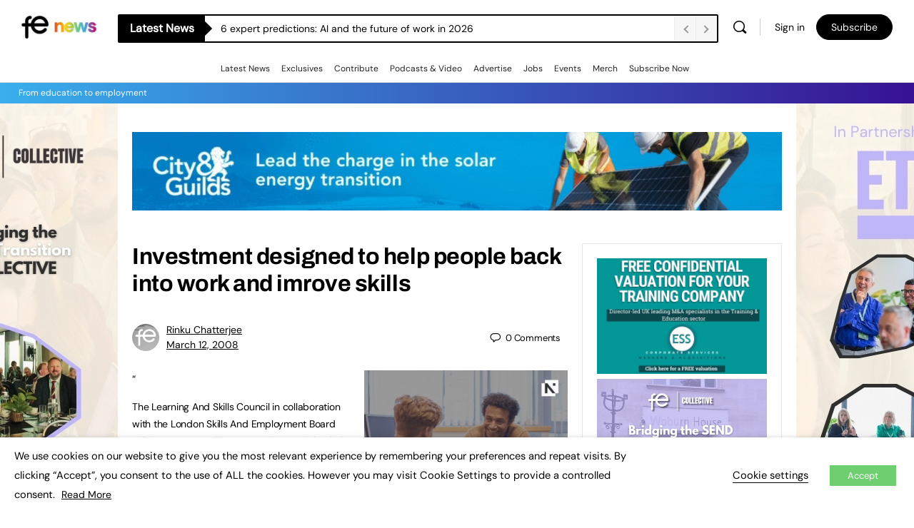

--- FILE ---
content_type: text/css
request_url: https://www.fenews.co.uk/wp-content/plugins/buddyboss-platform-pro/includes/access-control/assets/css/bb-access-control.min.css
body_size: -178
content:
.bp-zoom-meeting-container{display:-webkit-box;display:-ms-flexbox;display:flex;-ms-flex-flow:row wrap;flex-flow:row wrap;background:#fff;border:1px solid #e7e9ec;border-radius:4px}#page .bp-zoom-meeting-container .bp-navs{-webkit-box-flex:0;-ms-flex:0 0 100%;flex:0 0 100%;min-height:1px;border:0;padding:0 20px;border-radius:4px 4px 0 0;background:#fff;border-bottom:1px solid #e7e9ec;margin:0}#page .bp-zoom-meeting-container .bp-navs a{line-height:1;padding:16px 0}